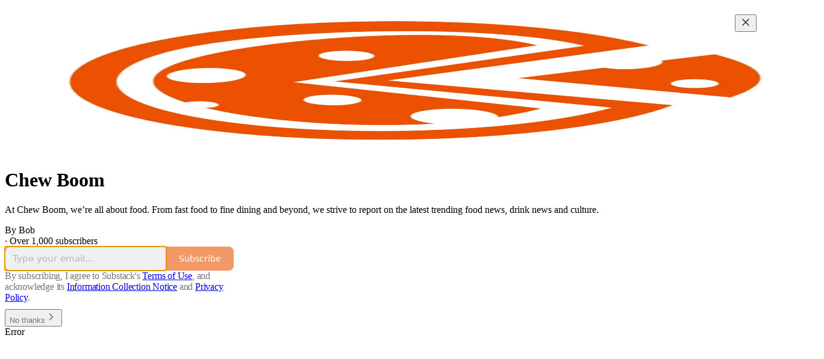

--- FILE ---
content_type: application/javascript
request_url: https://substackcdn.com/bundle/static/js/async/58911.94fac7d0.js
body_size: 723
content:
"use strict";(self.webpackChunksubstack=self.webpackChunksubstack||[]).push([["58911"],{56130:function(e,a,r){r.r(a),r.d(a,{EmailTypoHandler:()=>g});var i=r(4006),l=r(45994),s=r(35426),t=r(84605),n=r(86500),d=r(68349),o=r(35369),c=r(76977),p=r(63136);let m="transition-SoOQKL",u="from-Ojr23r",Y="to-WStzMd",g=e=>{let{emailSuggestions:a,currentEmail:r,onAccept:g,onReject:h}=e,E=(0,d.rr)(),[T,_]=(0,l.J0)(!1),[b,y]=(0,l.J0)(null),N=(0,l.li)(null),v=a&&r&&a[r]&&a[r]!=r.trim();(0,l.vJ)(()=>{if(v){let e=a[r];(0,n.u4)(n.qY.EMAIL_TYPO_SUGGESTION_SHOWN,{email_provided:r,email_suggested:e}),y(e),_(!0)}else _(!1)},[v,a,r]);let{iString:I}=(0,t.GO)();return(0,i.Y)("div",{className:"animationWrapper-QRL6aQ",children:(0,i.Y)(s.e,{show:T,enter:m,enterFrom:u,enterTo:Y,leave:m,leaveFrom:Y,leaveTo:u,ref:N,children:(0,i.Y)(c.pT,{className:"wrapper-KYbhtv",paddingTop:16,paddingX:{mobile:16},alignItems:"start",children:(0,i.FD)(c.I1,{className:"typoHandler-UVg5j3",border:"detail",paddingY:24,paddingX:20,radius:"sm",alignItems:"start",gap:20,children:[(0,i.FD)(p.EY.B3,{translated:!0,className:"secondaryText-E8QZW4",children:["Did you mean"," ",(0,i.Y)(p.EY,{as:"span",weight:"semibold",className:"primaryText-GUiYwo",children:I18N.p(b||"")}),"?"]}),(0,i.FD)(c.Ye,{justifyContent:"space-between",flex:"grow",gap:12,className:"buttonWrapper-yyPVKF",children:[(0,i.Y)(o.$n,{onClick:()=>{_(!1),(0,n.u4)(n.qY.EMAIL_TYPO_SUGGESTION_ACCEPTED,{email_provided:r,email_suggested:b}),g(b)},priority:"primary",children:I(E?"Yes":"Yes, Subscribe with correction")}),(0,i.Y)(o.$n,{priority:"secondary-outline",onClick:()=>{_(!1),(0,n.u4)(n.qY.EMAIL_TYPO_SUGGESTION_REJECTED,{email_provided:r,email_suggested:b}),h&&h()},children:I("No")})]})]})})})})}}}]);

--- FILE ---
content_type: application/javascript
request_url: https://substackcdn.com/bundle/static/js/async/50182.54c71ace.js
body_size: 2623
content:
"use strict";(self.webpackChunksubstack=self.webpackChunksubstack||[]).push([["50182"],{79909:function(t,e,n){n.r(e),n.d(e,{Metadata:()=>p});var i=n(69277),o=n(70408),a=n(4006),r=n(85902),l=n(74322),c=n(64595),u=n(74894),m=n(39318);function p(t){var e;let n,{badge:p,title:d,socialTitle:g,searchDescription:_,description:h,themeColor:v,coverImage:y,image:w,twitterImage:f,seoProps:Y,isLargeImage:b=!1,imageWidth:k,imageHeight:C,isPodcast:S=!1,isVideo:M=!1,slug:P,pub:x,post:T,siteName:j,publishedTime:I,meta:J=[],siteConfigs:L={}}=t;if(!(0,l.P)())return null;let A=!!x&&x.invite_only,$=!!T&&"everyone"===T.audience,q=!A&&$,D=q&&L.twitter_player_card_enabled,R=(null==x?void 0:x.subdomain)&&s.includes(x.subdomain)&&q;if(S&&x&&T){let t=(0,u.M$)(x,T);t&&(w=(0,m.dJ9)(t,1200,{height:600,smartCrop:!0,format:"jpg"}),b=!0)}if(w){n="summary",b&&(n="summary_large_image");let t=M&&R;(S&&D||t)&&(n="player")}let V=Y&&Object.entries(Y).filter(t=>{let[e,n]=t;return n}).map(t=>{let[e]=t;return e}).join(", "),F=T?(0,c.ih)({postId:T.id}):[],H=T?(0,c.M$)({postId:T.id}):null,O=_||h;return(0,a.FD)(r.mg,(0,o._)((0,i._)({},p?{titleTemplate:"(".concat(p,") %s")}:{}),{children:[J.map(t=>"name"in t?(0,a.Y)("meta",{name:t.name,content:t.content},t.name):(0,a.Y)("meta",{property:t.property,content:t.content},t.property)),(0,a.Y)("meta",{property:"og:type",content:"article"}),F.map(t=>{let{name:e,content:n}=t;return(0,a.Y)("meta",{name:e,content:n},e)}),H&&(0,a.Y)("script",{type:"application/ld+json",children:JSON.stringify(H)}),d&&[(0,a.Y)("title",{children:d}),(0,a.Y)("meta",{property:"og:title",content:g||d}),(0,a.Y)("meta",{name:"twitter:title",content:g||d})],"string"==typeof O&&(0,a.Y)("meta",{name:"description",content:O}),"string"==typeof h&&[(0,a.Y)("meta",{property:"og:description",content:h},"og:description"),(0,a.Y)("meta",{name:"twitter:description",content:h},"twitter:description")],v&&(0,a.Y)("meta",{name:"theme-color",content:v}),w&&[(0,a.Y)("meta",{property:"og:image",content:L.use_og_image_as_twitter_image_for_post_previews&&null!=y?y:w},"og:image"),(0,a.Y)("meta",{name:"twitter:image",content:L.use_og_image_as_twitter_image_for_post_previews?null!=y?y:w:null!=(e=null!=f?f:w)?e:y},"twitter:image"),(0,a.Y)("meta",{name:"twitter:card",content:n},"twitter:card"),k&&(0,a.Y)("meta",{property:"og:image:width",content:String(k)},"og:image:width"),C&&(0,a.Y)("meta",{property:"og:image:height",content:String(C)},"og:image:height")],V&&(0,a.Y)("meta",{name:"robots",content:V}),(null==x?void 0:x.explicit)&&(0,a.Y)("meta",{name:"rating",content:"adult"}),x&&S&&D&&[(0,a.Y)("meta",{name:"twitter:player",content:"".concat((0,m.$_T)(x),"/embed/podcast/").concat(P,"?autoplay=1")},"twitter:player"),(0,a.Y)("meta",{name:"twitter:player:width",content:"1"},"twitter:player:width"),(0,a.Y)("meta",{name:"twitter:player:height",content:"1"},"twitter:player:height"),(0,a.Y)("meta",{name:"twitter:text:player_width",content:"1"},"twitter:text:player_width"),(0,a.Y)("meta",{name:"twitter:text:player_height",content:"1"},"twitter:text:player_height")],M&&R&&[(0,a.Y)("meta",{name:"twitter:player",content:"".concat((0,m.$_T)(x),"/embed/video/").concat(P,"?autoplay=1")}),(0,a.Y)("meta",{name:"twitter:player:width",content:"16"}),(0,a.Y)("meta",{name:"twitter:player:height",content:"9"}),(0,a.Y)("meta",{name:"twitter:text:player_width",content:"16"}),(0,a.Y)("meta",{name:"twitter:text:player_height",content:"9"})],j&&(0,a.Y)("meta",{property:"og:site_name",content:j}),I&&(0,a.Y)("meta",{property:"og:published_time",content:String(I)})]}))}let s=["pinespodcast","test1"]},73957:function(t,e,n){n.r(e),n.d(e,{PostMetaTags:()=>h,getPageTitleAndMeta:()=>v,getPostMetaImage:()=>y,getPostMetaImageForTwitter:()=>w});var i=n(69277),o=n(70408),a=n(4006),r=n(79909),l=n(13022),c=n(66238),u=n(65942),m=n(4016),p=n(9740),s=n(39318),d=n(98949),g=n(82776),_=n(92967);function h(t){var e,n;let l,c,{publication:u,post:m,clip:p,siteConfigs:d={},twitterCardUrl:g=null,isCommentPage:h=!1,selection:f=null,imgSelection:Y=null,selectionStyle:b,shareImageVariantFromQuery:k}=t,C=(null==m?void 0:m.social_title)||(null==m?void 0:m.title)||u.name,{title:S,description:M}=v(m,u,{isCommentPage:h}),P=null,x=null;if(g)l=g,c=!0;else if(f&&m)l=(0,s.SAZ)(u,m,"".concat(f),(0,o._)((0,i._)({},b),{aspectRatio:"link"})),c=!0;else if(Y&&m)l=(0,s.Tnu)(u,m,Y),c=!0;else{let t=null!=k?k:""!==d.use_og_image_asset_variant?d.use_og_image_asset_variant:void 0;[l,c]=y(u,m,t),x=(null==m?void 0:m.cover_image)?y(u,null!=m?m:void 0,void 0)[0]:null,P=w(u,m),c=(null==m?void 0:m.cover_image)!=null}let T=h&&m&&"thread"!==m.type&&0===m.comment_count||(null==m?void 0:m.type)==="restack";return(0,a.Y)(r.Metadata,{title:S,socialTitle:p?"✂️ ".concat((0,_.lL)(null!=(e=p.duration)?e:0)," | ").concat(C):C,searchDescription:null==m?void 0:m.search_engine_description,description:M,coverImage:x,image:p&&null!=(n=(0,s.H10)(p))?n:l,twitterImage:p?void 0:P,isLargeImage:c,imageHeight:f?564:void 0,imageWidth:f?1128:void 0,seoProps:{noindex:T,noarchive:!!(m&&m.post_paywall_content_for_google)},isPodcast:(null==m?void 0:m.type)==="podcast",isVideo:(null==m?void 0:m.type)==="video",slug:null==m?void 0:m.slug,pub:u,post:m,siteConfigs:d})}function v(t,e){var n,i;let o,a,r,{isCommentPage:m=!1}=arguments.length>2&&void 0!==arguments[2]?arguments[2]:{},s=(null==t?void 0:t.social_title)||(null==t?void 0:t.title)||e.name,d=(a=t?(0,g.getPrintedByline)(e,t):(0,l.Ay)("publication_author_display_override")||(null==(i=(0,p.MV)(e.contributors))?void 0:i.owner))&&!(null==(n=e.name)?void 0:n.toLowerCase().includes(null==a?void 0:a.toLowerCase()));return(null==t?void 0:t.title)?(o=(null==t?void 0:t.search_engine_title)||s,m&&"thread"!==t.type&&(o="Comments - ".concat(o)),"".concat(o," - by ").concat(a).length<60&&(a&&d&&(o+=" - by ".concat(a)),"".concat(o," - ").concat(e.name).length<60&&(o+=" - ".concat(e.name)))):o=d?"".concat(e.name," | ").concat(a," | Substack"):"".concat(e.name," | Substack"),r=t?(0,g.postSocialDescription)(t,e):(0,c.C)(e),{title:o,description:r=(0,u.A)(r)}}function y(t,e,n){let i,o;return(0,d.nq)()&&(null==e?void 0:e.cover_image)?(i=(0,s.dJ9)(e.cover_image,1200,{height:600,smartCrop:!0,format:"jpg"}),o=!0):null!=e&&null!=n?(i=(0,s.J2y)({pub:t,postId:e.id,variant:null!=n?n:"overlay",type:"composed",aspectRatio:"link"}),o=!0):(null==e?void 0:e.cover_image)?(i=(0,s.dJ9)(e.cover_image,1200,{height:675,smartCrop:!0,format:"jpg"}),o=!0):"numlock"===t.subdomain?(i=(0,s.dJ9)("/img/numlock_square.png?v=2",840),o=!1):(i=(0,m.lu)({pub:t})?(0,s.dJ9)("/img/thefp/thefp-preview-card.png",1200,{height:600,smartCrop:!0,format:"jpg",quality:"auto:best"}):(0,s.TRu)(t),o=!0),[i,o]}function w(t,e){return(null==e?void 0:e.cover_image)?(0,s.Po_)(t,e):null}},9740:function(t,e,n){n.d(e,{Ie:()=>l,MV:()=>a,w4:()=>r}),n(83673),n(16291),n(39318);var i=n(82776);let o=function(t){let e=t.trim();return(0,i.endsWithPunctuation)(e)?e:"".concat(e,".")},a=function(t){var e;let n=arguments.length>1&&void 0!==arguments[1]?arguments[1]:3;if(!(null==t?void 0:t.length)||!(null==(e=t[0])?void 0:e.owner))return null;let o=t[0].name;if(1===t.length)return{owner:o,others:null};let a=t.slice(1);if(a.length>n&&(a=a.filter(t=>"admin"===t.role)),a.length&&a.length<=n){let t=a.map(t=>t.name);return{owner:o,others:(0,i.oxfordComma)(t).toString()}}return{owner:o,others:null}},r=function(t,e,n,i,a){let r,l,c=t?o(t):"";return r=e&&!e.others?i.toLowerCase().includes(e.owner.toLowerCase())?"":" by ".concat(e.owner,","):"",l=n?" a Substack publication with ".concat(n,"."):a?" a Substack publication. ".concat(a,"."):" a Substack publication.",o("".concat(c," Click to read ").concat(i,",").concat(r).concat(l))};function l(t,e){if(t){if(t.author_id===e)return!0;for(let n of t.contributors)if(n.user_id===e)return!0}return!1}}}]);

--- FILE ---
content_type: application/javascript
request_url: https://substackcdn.com/bundle/static/js/39367.19d2fe7d.js
body_size: 2958
content:
"use strict";(self.webpackChunksubstack=self.webpackChunksubstack||[]).push([["39367"],{59077:function(t,e,n){n.d(e,{A:()=>r});let r={menu:"menu-sPR2Yu",mobile:"mobile-iU7pHV",floatingContainer:"floatingContainer-SiCBnk"}},76722:function(t,e,n){n.d(e,{A:()=>r});let r={item:"item-Npdq6R",mobile:"mobile-H_2QrZ",disabled:"disabled-gt0N_P",priority_primary:"priority_primary-eIAnBM",priorityPrimary:"priority_primary-eIAnBM",priority_destructive:"priority_destructive-_k3_64",priorityDestructive:"priority_destructive-_k3_64",priority_secondary:"priority_secondary-G7JGFb",prioritySecondary:"priority_secondary-G7JGFb"}},77256:function(t,e,n){n.d(e,{W:()=>w});var r=n(69277),i=n(70408),o=n(4006),a=n(38314),l=n(71619),c=n(81801),s=n(17402),d=n(10238),u=n(6553),p=n(35348),g=n(88206),f=n(29438),m=n(69967),h=n(84014),y=n(7831),v=n(11510),b=n(59077);function w(t){let{trigger:e,children:n,onOpen:r,onClose:i,disabled:a,placement:l="bottom",matchReferenceWidth:s=!1,strategy:d="fixed",disableMobileBottomSheet:u=!1}=t,p=(0,v.Iu)()&&!u;return(0,o.Y)(c.W,{children:t=>{let{open:c,close:g}=t;return(0,o.Y)(D,{strategy:d,trigger:e,children:n,open:c,close:g,onOpen:r,onClose:i,disabled:a,placement:l,matchReferenceWidth:s,disableMobileBottomSheet:u},p?"mobile":"desktop")}})}function D(t){let{trigger:e,children:n,open:w,close:D,disabled:_,onOpen:Y,onClose:x,placement:I,matchReferenceWidth:C,strategy:M,disableMobileBottomSheet:R=!1}=t,k=(0,v.Iu)()&&!R;(0,u._)(k&&w);let P=(0,s.useRef)(null),F=(0,s.useRef)(null),T=(0,y.F)(C),{refs:W,floatingStyles:A,context:B}=(0,a.we)({placement:I,strategy:"fixed",open:w,whileElementsMounted:l.ll,middleware:T}),{isMounted:N,styles:H}=(0,a.DL)(B,{duration:g.vV,initial:t=>{let{side:e}=t;return{opacity:0,transform:k?"translate3d(0, 100%, 0) scale(".concat(g.ph,")"):({top:"translate3d(0, ".concat(g.lW,"px, 0) scale(").concat(g.ph,")"),bottom:"translate3d(0, -".concat(g.lW,"px, 0) scale(").concat(g.ph,")"),left:"translate3d(".concat(g.lW,"px, 0, 0) scale(").concat(g.ph,")"),right:"translate3d(-".concat(g.lW,"px, 0, 0) scale(").concat(g.ph,")")})[e]}},open:{opacity:1,transform:"translate3d(0, 0, 0) scale(1)"},common:t=>{let{side:e}=t;return{transitionProperty:"opacity, transform",transitionDuration:k?"var(--animation-timing-slow)":"var(--animation-timing-fast)",transitionTimingFunction:k?"var(--animation-drawer)":"var(--animation-smooth)",transformOrigin:k?"bottom center":({top:"bottom",bottom:"top",left:"right",right:"left"})[e]}}}),E=(0,p.J)({menuRef:P,overlayRef:F,onClose:D});(0,s.useEffect)(()=>{w?null==Y||Y():null==x||x()},[w]);let L=N?(0,o.Y)(c.W.Items,(0,i._)((0,r._)({className:b.A.floatingContainer,ref:W.setFloating,style:(0,i._)((0,r._)({},A,k&&g.o1),{zIndex:d.eQ}),static:!0},k?E.props:{}),{children:(0,o.FD)(m.$,{ref:P,style:H,children:[k&&(0,o.Y)(h.D,{close:D}),n]})})):null;return(0,o.FD)(o.FK,{children:[(0,o.Y)(c.W.Button,{as:s.Fragment,ref:W.setReference,disabled:_,children:e}),N&&"fixed"===M?(0,o.FD)(a.XF,{id:"menu-portal",children:[k&&(0,o.Y)(f.g,{isMounted:N,context:B,ref:F}),L]}):L]})}},29438:function(t,e,n){n.d(e,{g:()=>u});var r=n(69277),i=n(70408),o=n(4006),a=n(38314),l=n(17402),c=n(89490),s=n(10238),d=n(88206);let u=(0,l.forwardRef)(function(t,e){let{isMounted:n,context:l}=t,{styles:u}=(0,a.DL)(l,{duration:d.vV,initial:{opacity:0},open:{opacity:1},common:{transition:"opacity var(--animation-timing-slow) var(--animation-drawer)"}});return n?(0,o.Y)(c.az,{ref:e,position:"fixed",bg:"modal",inset:0,style:(0,i._)((0,r._)({},u),{zIndex:s.eQ-1}),"aria-hidden":!0}):null})},69967:function(t,e,n){n.d(e,{$:()=>f});var r=n(69277),i=n(32641),o=n(4006),a=n(32485),l=n.n(a),c=n(17402),s=n(76977),d=n(10996),u=n(88206),p=n(11510),g=n(59077);let f=(0,c.forwardRef)((t,e)=>{var{className:n,padding:a=u.aM}=t,c=(0,i._)(t,["className","padding"]);let f=(0,p.Iu)();return(0,o.Y)(d.e$,{children:(0,o.Y)(s.VP,(0,r._)({className:l()(g.A.menu,f&&g.A.mobile,"elevated",n),bg:"elevated",shadow:"md",border:"detail",sizing:"border-box",showFocus:!0,gap:2,padding:a,ref:e,overflowX:"hidden",overflowY:"auto"},c))})})},84014:function(t,e,n){n.d(e,{D:()=>a});var r=n(4006),i=n(89490),o=n(76977);function a(t){let{close:e}=t;return(0,r.Y)(o.ov,{paddingTop:4,className:"grabber-thsQdT",children:(0,r.Y)(i.az,{bg:"tertiary",width:64,height:4,radius:"full",onClick:e,cursor:"inherit"})})}},7831:function(t,e,n){n.d(e,{F:()=>c});var r=n(69277),i=n(70408),o=n(67535),a=n(17402);let l={elementContext:"floating",altBoundary:!1,rootBoundary:"viewport"};function c(t){return(0,a.useMemo)(()=>[(0,o.cY)(4),(0,o.UU)(),(0,o.BN)({padding:12}),(0,o.Ej)((0,i._)((0,r._)({},l),{padding:12,apply(e){let{availableHeight:n,rects:i,elements:o}=e;Object.assign(o.floating.style,(0,r._)({maxHeight:"".concat(Math.max(0,n),"px")},t&&{minWidth:"".concat(i.reference.width,"px")}))}}))],[t])}},87834:function(t,e,n){n.d(e,{c:()=>d});var r=n(69277),i=n(32641),o=n(4006),a=n(32485),l=n.n(a),c=n(76977),s=n(11510);function d(t){var{className:e,padding:n=20}=t,a=(0,i._)(t,["className","padding"]);let d=(0,s.Iu)();return(0,o.Y)(c.VP,(0,r._)({overflow:"auto",padding:n,className:l()("body-r_n7KA",d&&"mobile-xNCjoD",e)},a))}},6553:function(t,e,n){n.d(e,{_:()=>a});var r,i=n(17402);let o=null!=(r=n(66760).A.lock)?r:"",a=t=>{(0,i.useEffect)(()=>{if(!t)return;let e=document.body,n=document.documentElement,r=window.scrollY,i={top:e.style.top,bottom:e.style.bottom,paddingRight:e.style.paddingRight},a=window.innerWidth-n.clientWidth;return e.style.top="-".concat(r,"px"),a>0&&(e.style.paddingRight="".concat(a,"px")),e.classList.add(o),()=>{e.style.top=i.top,e.style.bottom=i.bottom,e.style.paddingRight=i.paddingRight,e.classList.remove(o),window.scrollTo(0,r)}},[t])}},35348:function(t,e,n){n.d(e,{J:()=>c});var r=n(17402);n(69843);let i=new WeakMap;function o(t,e){let n=arguments.length>2&&void 0!==arguments[2]&&arguments[2];if(!t||!(t instanceof HTMLElement))return;let r={};Object.entries(e).forEach(e=>{let[n,i]=e;r[n]=t.style.getPropertyValue(n),t.style.setProperty(n,i)}),n||i.set(t,r)}let a="var(--animation-timing-slow)",l="var(--animation-drawer)";function c(t){let{menuRef:e,overlayRef:n,onClose:i}=t,c=(0,r.useRef)({isDragging:!1,didDrag:!1,startTime:new Date,startY:0,startX:0,pointerId:0,menuHeight:0}),s=e.current;(0,r.useEffect)(()=>{s&&(s.style.touchAction="none")},[s]);let d=function(t){let e=arguments.length>1&&void 0!==arguments[1]&&arguments[1];n.current&&o(n.current,{opacity:"".concat(t),transition:e?"transform ".concat(a," ").concat(l,", opacity ").concat(a," ").concat(l):"none"})},u=function(t){let n=arguments.length>1&&void 0!==arguments[1]&&arguments[1];e.current&&o(e.current,{transform:"translate3d(0, ".concat(t,"px, 0)"),transition:n?"transform ".concat(a," ").concat(l,", opacity ").concat(a," ").concat(l):"none"})},p=()=>{e.current&&(u(0,!0),d(1,!0))};return{props:{onPointerDown:t=>{var n;let r=e.current;if(!r)return;let i=c.current;i.isDragging=!0,i.startTime=new Date,i.startY=t.pageY,i.startX=t.pageX,i.pointerId=t.pointerId,i.menuHeight=null!=(n=r.getBoundingClientRect().height)?n:0},onPointerMove:t=>{let n=c.current,r=e.current,{menuHeight:i}=n;if(!n.isDragging||t.pointerId!==n.pointerId||!r)return;let o=t.pageY-n.startY;if(!(10>Math.abs(o))&&(n.didDrag||((t,e)=>{var n;let r=null==(n=window.getSelection())?void 0:n.toString();if(r&&r.length>0)return!1;for(;t;){if(t.scrollHeight>t.clientHeight&&0!==t.scrollTop&&e)return!1;let n=t.parentNode;if(!n||!(n instanceof HTMLElement))break;t=n}return!0})(r,o>0))){if(t.preventDefault(),n.didDrag||(n.didDrag=!0,r.setAttribute("data-dragging","true"),r.setPointerCapture(t.pointerId)),o<0)return void u(-(8*(Math.log(-o+1)-2)));d(1-o/i),u(o)}},onPointerUp:t=>{var r;let s=c.current,d=e.current;if(!s.isDragging||t.pointerId!==s.pointerId||!d)return;let u=new Date().getTime()-s.startTime.getTime(),g=t.pageY-s.startY,f=Math.abs(g)/u,m=Math.min(null!=(r=d.getBoundingClientRect().height)?r:0,window.innerHeight);(d.releasePointerCapture(t.pointerId),s.didDrag&&t.preventDefault(),s.isDragging=!1,s.didDrag=!1,s.startTime=new Date,s.startY=0,s.startX=0,s.pointerId=0,d.removeAttribute("data-dragging"),g<0)?p():f>.4||Math.abs(g)>=.5*m?(o(e.current,{transition:"transform ".concat(a," ").concat(l,", opacity ").concat(a," ").concat(l)}),o(n.current,{transition:"opacity ".concat(a," ").concat(l)}),i()):p()},onPointerCancel:t=>{let{isDragging:e,pointerId:n}=c.current;e&&n===t.pointerId&&t.preventDefault()}},isDragging:c.current.isDragging}}},33397:function(t,e,n){n.d(e,{K:()=>o});var r=n(17402);let i=(0,r.createContext)({useMobileBottomSheet:!0,close:()=>void 0});function o(){return(0,r.useContext)(i)}}}]);

--- FILE ---
content_type: application/javascript
request_url: https://substackcdn.com/bundle/static/js/async/19565.8ccdf519.js
body_size: 381
content:
"use strict";(self.webpackChunksubstack=self.webpackChunksubstack||[]).push([["19565"],{35132:function(e,n,s){s.d(n,{Sentry:()=>l});var t,i,l=s(17322),a=s(68031),r=s(95271),d=s(83741);let o="https://6c2ff3e3828e4017b7faf7b63e24cdf8@o350427.ingest.sentry.io/4504244653457408";if(o){let e=(null==(t=window)?void 0:t._preloads)||{};a.Ts({environment:e.sentry_environment,dsn:o,release:"substack@d013427",integrations:[r.q({levels:["error","warn"]})]});let{user:n,pub:s}=e;n&&d.gV({id:n.id,email:n.email,username:null!=(i=n.handle)?i:void 0}),s&&d.Wt({publication_id:s.id})}}}]);